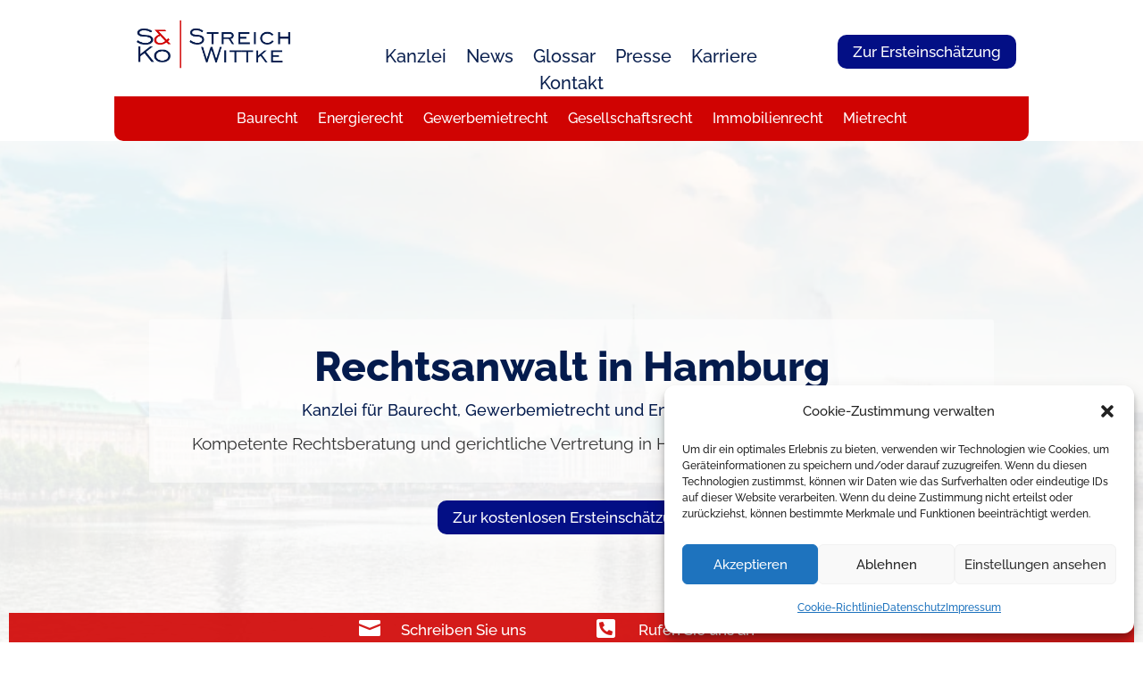

--- FILE ---
content_type: text/css; charset=UTF-8
request_url: https://sko.legal/wp-content/google-fonts/raleway.css
body_size: -3
content:
/* raleway - normal - 100 */
@font-face {
  font-family: 'Raleway';
  font-style: normal;
  font-weight: 100;
  font-display: swap;
  src: url('https://sko.legal/wp-content/google-fonts/raleway/raleway-v29-latin_latin-ext-100.eot'); /* IE9 Compat Modes */
  src: local(''),
       url('https://sko.legal/wp-content/google-fonts/raleway/raleway-v29-latin_latin-ext-100.eot?#iefix') format('embedded-opentype'), /* IE6-IE8 */
       url('https://sko.legal/wp-content/google-fonts/raleway/raleway-v29-latin_latin-ext-100.woff2') format('woff2'), /* Super Modern Browsers */
       url('https://sko.legal/wp-content/google-fonts/raleway/raleway-v29-latin_latin-ext-100.woff') format('woff'), /* Modern Browsers */
       url('https://sko.legal/wp-content/google-fonts/raleway/raleway-v29-latin_latin-ext-100.ttf') format('truetype'), /* Safari, Android, iOS */
       url('https://sko.legal/wp-content/google-fonts/raleway/raleway-v29-latin_latin-ext-100.svg#OpenSans') format('svg'); /* Legacy iOS */
}

/* raleway - italic - 100 */
@font-face {
  font-family: 'Raleway';
  font-style: italic;
  font-weight: 100;
  font-display: swap;
  src: url('https://sko.legal/wp-content/google-fonts/raleway/raleway-v29-latin_latin-ext-100italic.eot'); /* IE9 Compat Modes */
  src: local(''),
       url('https://sko.legal/wp-content/google-fonts/raleway/raleway-v29-latin_latin-ext-100italic.eot?#iefix') format('embedded-opentype'), /* IE6-IE8 */
       url('https://sko.legal/wp-content/google-fonts/raleway/raleway-v29-latin_latin-ext-100italic.woff2') format('woff2'), /* Super Modern Browsers */
       url('https://sko.legal/wp-content/google-fonts/raleway/raleway-v29-latin_latin-ext-100italic.woff') format('woff'), /* Modern Browsers */
       url('https://sko.legal/wp-content/google-fonts/raleway/raleway-v29-latin_latin-ext-100italic.ttf') format('truetype'), /* Safari, Android, iOS */
       url('https://sko.legal/wp-content/google-fonts/raleway/raleway-v29-latin_latin-ext-100italic.svg#OpenSans') format('svg'); /* Legacy iOS */
}

/* raleway - normal - 200 */
@font-face {
  font-family: 'Raleway';
  font-style: normal;
  font-weight: 200;
  font-display: swap;
  src: url('https://sko.legal/wp-content/google-fonts/raleway/raleway-v29-latin_latin-ext-200.eot'); /* IE9 Compat Modes */
  src: local(''),
       url('https://sko.legal/wp-content/google-fonts/raleway/raleway-v29-latin_latin-ext-200.eot?#iefix') format('embedded-opentype'), /* IE6-IE8 */
       url('https://sko.legal/wp-content/google-fonts/raleway/raleway-v29-latin_latin-ext-200.woff2') format('woff2'), /* Super Modern Browsers */
       url('https://sko.legal/wp-content/google-fonts/raleway/raleway-v29-latin_latin-ext-200.woff') format('woff'), /* Modern Browsers */
       url('https://sko.legal/wp-content/google-fonts/raleway/raleway-v29-latin_latin-ext-200.ttf') format('truetype'), /* Safari, Android, iOS */
       url('https://sko.legal/wp-content/google-fonts/raleway/raleway-v29-latin_latin-ext-200.svg#OpenSans') format('svg'); /* Legacy iOS */
}

/* raleway - italic - 200 */
@font-face {
  font-family: 'Raleway';
  font-style: italic;
  font-weight: 200;
  font-display: swap;
  src: url('https://sko.legal/wp-content/google-fonts/raleway/raleway-v29-latin_latin-ext-200italic.eot'); /* IE9 Compat Modes */
  src: local(''),
       url('https://sko.legal/wp-content/google-fonts/raleway/raleway-v29-latin_latin-ext-200italic.eot?#iefix') format('embedded-opentype'), /* IE6-IE8 */
       url('https://sko.legal/wp-content/google-fonts/raleway/raleway-v29-latin_latin-ext-200italic.woff2') format('woff2'), /* Super Modern Browsers */
       url('https://sko.legal/wp-content/google-fonts/raleway/raleway-v29-latin_latin-ext-200italic.woff') format('woff'), /* Modern Browsers */
       url('https://sko.legal/wp-content/google-fonts/raleway/raleway-v29-latin_latin-ext-200italic.ttf') format('truetype'), /* Safari, Android, iOS */
       url('https://sko.legal/wp-content/google-fonts/raleway/raleway-v29-latin_latin-ext-200italic.svg#OpenSans') format('svg'); /* Legacy iOS */
}

/* raleway - normal - 300 */
@font-face {
  font-family: 'Raleway';
  font-style: normal;
  font-weight: 300;
  font-display: swap;
  src: url('https://sko.legal/wp-content/google-fonts/raleway/raleway-v29-latin_latin-ext-300.eot'); /* IE9 Compat Modes */
  src: local(''),
       url('https://sko.legal/wp-content/google-fonts/raleway/raleway-v29-latin_latin-ext-300.eot?#iefix') format('embedded-opentype'), /* IE6-IE8 */
       url('https://sko.legal/wp-content/google-fonts/raleway/raleway-v29-latin_latin-ext-300.woff2') format('woff2'), /* Super Modern Browsers */
       url('https://sko.legal/wp-content/google-fonts/raleway/raleway-v29-latin_latin-ext-300.woff') format('woff'), /* Modern Browsers */
       url('https://sko.legal/wp-content/google-fonts/raleway/raleway-v29-latin_latin-ext-300.ttf') format('truetype'), /* Safari, Android, iOS */
       url('https://sko.legal/wp-content/google-fonts/raleway/raleway-v29-latin_latin-ext-300.svg#OpenSans') format('svg'); /* Legacy iOS */
}

/* raleway - italic - 300 */
@font-face {
  font-family: 'Raleway';
  font-style: italic;
  font-weight: 300;
  font-display: swap;
  src: url('https://sko.legal/wp-content/google-fonts/raleway/raleway-v29-latin_latin-ext-300italic.eot'); /* IE9 Compat Modes */
  src: local(''),
       url('https://sko.legal/wp-content/google-fonts/raleway/raleway-v29-latin_latin-ext-300italic.eot?#iefix') format('embedded-opentype'), /* IE6-IE8 */
       url('https://sko.legal/wp-content/google-fonts/raleway/raleway-v29-latin_latin-ext-300italic.woff2') format('woff2'), /* Super Modern Browsers */
       url('https://sko.legal/wp-content/google-fonts/raleway/raleway-v29-latin_latin-ext-300italic.woff') format('woff'), /* Modern Browsers */
       url('https://sko.legal/wp-content/google-fonts/raleway/raleway-v29-latin_latin-ext-300italic.ttf') format('truetype'), /* Safari, Android, iOS */
       url('https://sko.legal/wp-content/google-fonts/raleway/raleway-v29-latin_latin-ext-300italic.svg#OpenSans') format('svg'); /* Legacy iOS */
}

/* raleway - normal - 400 */
@font-face {
  font-family: 'Raleway';
  font-style: normal;
  font-weight: 400;
  font-display: swap;
  src: url('https://sko.legal/wp-content/google-fonts/raleway/raleway-v29-latin_latin-ext-regular.eot'); /* IE9 Compat Modes */
  src: local(''),
       url('https://sko.legal/wp-content/google-fonts/raleway/raleway-v29-latin_latin-ext-regular.eot?#iefix') format('embedded-opentype'), /* IE6-IE8 */
       url('https://sko.legal/wp-content/google-fonts/raleway/raleway-v29-latin_latin-ext-regular.woff2') format('woff2'), /* Super Modern Browsers */
       url('https://sko.legal/wp-content/google-fonts/raleway/raleway-v29-latin_latin-ext-regular.woff') format('woff'), /* Modern Browsers */
       url('https://sko.legal/wp-content/google-fonts/raleway/raleway-v29-latin_latin-ext-regular.ttf') format('truetype'), /* Safari, Android, iOS */
       url('https://sko.legal/wp-content/google-fonts/raleway/raleway-v29-latin_latin-ext-regular.svg#OpenSans') format('svg'); /* Legacy iOS */
}

/* raleway - italic - 400 */
@font-face {
  font-family: 'Raleway';
  font-style: italic;
  font-weight: 400;
  font-display: swap;
  src: url('https://sko.legal/wp-content/google-fonts/raleway/raleway-v29-latin_latin-ext-italic.eot'); /* IE9 Compat Modes */
  src: local(''),
       url('https://sko.legal/wp-content/google-fonts/raleway/raleway-v29-latin_latin-ext-italic.eot?#iefix') format('embedded-opentype'), /* IE6-IE8 */
       url('https://sko.legal/wp-content/google-fonts/raleway/raleway-v29-latin_latin-ext-italic.woff2') format('woff2'), /* Super Modern Browsers */
       url('https://sko.legal/wp-content/google-fonts/raleway/raleway-v29-latin_latin-ext-italic.woff') format('woff'), /* Modern Browsers */
       url('https://sko.legal/wp-content/google-fonts/raleway/raleway-v29-latin_latin-ext-italic.ttf') format('truetype'), /* Safari, Android, iOS */
       url('https://sko.legal/wp-content/google-fonts/raleway/raleway-v29-latin_latin-ext-italic.svg#OpenSans') format('svg'); /* Legacy iOS */
}

/* raleway - normal - 500 */
@font-face {
  font-family: 'Raleway';
  font-style: normal;
  font-weight: 500;
  font-display: swap;
  src: url('https://sko.legal/wp-content/google-fonts/raleway/raleway-v29-latin_latin-ext-500.eot'); /* IE9 Compat Modes */
  src: local(''),
       url('https://sko.legal/wp-content/google-fonts/raleway/raleway-v29-latin_latin-ext-500.eot?#iefix') format('embedded-opentype'), /* IE6-IE8 */
       url('https://sko.legal/wp-content/google-fonts/raleway/raleway-v29-latin_latin-ext-500.woff2') format('woff2'), /* Super Modern Browsers */
       url('https://sko.legal/wp-content/google-fonts/raleway/raleway-v29-latin_latin-ext-500.woff') format('woff'), /* Modern Browsers */
       url('https://sko.legal/wp-content/google-fonts/raleway/raleway-v29-latin_latin-ext-500.ttf') format('truetype'), /* Safari, Android, iOS */
       url('https://sko.legal/wp-content/google-fonts/raleway/raleway-v29-latin_latin-ext-500.svg#OpenSans') format('svg'); /* Legacy iOS */
}

/* raleway - italic - 500 */
@font-face {
  font-family: 'Raleway';
  font-style: italic;
  font-weight: 500;
  font-display: swap;
  src: url('https://sko.legal/wp-content/google-fonts/raleway/raleway-v29-latin_latin-ext-500italic.eot'); /* IE9 Compat Modes */
  src: local(''),
       url('https://sko.legal/wp-content/google-fonts/raleway/raleway-v29-latin_latin-ext-500italic.eot?#iefix') format('embedded-opentype'), /* IE6-IE8 */
       url('https://sko.legal/wp-content/google-fonts/raleway/raleway-v29-latin_latin-ext-500italic.woff2') format('woff2'), /* Super Modern Browsers */
       url('https://sko.legal/wp-content/google-fonts/raleway/raleway-v29-latin_latin-ext-500italic.woff') format('woff'), /* Modern Browsers */
       url('https://sko.legal/wp-content/google-fonts/raleway/raleway-v29-latin_latin-ext-500italic.ttf') format('truetype'), /* Safari, Android, iOS */
       url('https://sko.legal/wp-content/google-fonts/raleway/raleway-v29-latin_latin-ext-500italic.svg#OpenSans') format('svg'); /* Legacy iOS */
}

/* raleway - normal - 600 */
@font-face {
  font-family: 'Raleway';
  font-style: normal;
  font-weight: 600;
  font-display: swap;
  src: url('https://sko.legal/wp-content/google-fonts/raleway/raleway-v29-latin_latin-ext-600.eot'); /* IE9 Compat Modes */
  src: local(''),
       url('https://sko.legal/wp-content/google-fonts/raleway/raleway-v29-latin_latin-ext-600.eot?#iefix') format('embedded-opentype'), /* IE6-IE8 */
       url('https://sko.legal/wp-content/google-fonts/raleway/raleway-v29-latin_latin-ext-600.woff2') format('woff2'), /* Super Modern Browsers */
       url('https://sko.legal/wp-content/google-fonts/raleway/raleway-v29-latin_latin-ext-600.woff') format('woff'), /* Modern Browsers */
       url('https://sko.legal/wp-content/google-fonts/raleway/raleway-v29-latin_latin-ext-600.ttf') format('truetype'), /* Safari, Android, iOS */
       url('https://sko.legal/wp-content/google-fonts/raleway/raleway-v29-latin_latin-ext-600.svg#OpenSans') format('svg'); /* Legacy iOS */
}

/* raleway - italic - 600 */
@font-face {
  font-family: 'Raleway';
  font-style: italic;
  font-weight: 600;
  font-display: swap;
  src: url('https://sko.legal/wp-content/google-fonts/raleway/raleway-v29-latin_latin-ext-600italic.eot'); /* IE9 Compat Modes */
  src: local(''),
       url('https://sko.legal/wp-content/google-fonts/raleway/raleway-v29-latin_latin-ext-600italic.eot?#iefix') format('embedded-opentype'), /* IE6-IE8 */
       url('https://sko.legal/wp-content/google-fonts/raleway/raleway-v29-latin_latin-ext-600italic.woff2') format('woff2'), /* Super Modern Browsers */
       url('https://sko.legal/wp-content/google-fonts/raleway/raleway-v29-latin_latin-ext-600italic.woff') format('woff'), /* Modern Browsers */
       url('https://sko.legal/wp-content/google-fonts/raleway/raleway-v29-latin_latin-ext-600italic.ttf') format('truetype'), /* Safari, Android, iOS */
       url('https://sko.legal/wp-content/google-fonts/raleway/raleway-v29-latin_latin-ext-600italic.svg#OpenSans') format('svg'); /* Legacy iOS */
}

/* raleway - normal - 700 */
@font-face {
  font-family: 'Raleway';
  font-style: normal;
  font-weight: 700;
  font-display: swap;
  src: url('https://sko.legal/wp-content/google-fonts/raleway/raleway-v29-latin_latin-ext-700.eot'); /* IE9 Compat Modes */
  src: local(''),
       url('https://sko.legal/wp-content/google-fonts/raleway/raleway-v29-latin_latin-ext-700.eot?#iefix') format('embedded-opentype'), /* IE6-IE8 */
       url('https://sko.legal/wp-content/google-fonts/raleway/raleway-v29-latin_latin-ext-700.woff2') format('woff2'), /* Super Modern Browsers */
       url('https://sko.legal/wp-content/google-fonts/raleway/raleway-v29-latin_latin-ext-700.woff') format('woff'), /* Modern Browsers */
       url('https://sko.legal/wp-content/google-fonts/raleway/raleway-v29-latin_latin-ext-700.ttf') format('truetype'), /* Safari, Android, iOS */
       url('https://sko.legal/wp-content/google-fonts/raleway/raleway-v29-latin_latin-ext-700.svg#OpenSans') format('svg'); /* Legacy iOS */
}

/* raleway - italic - 700 */
@font-face {
  font-family: 'Raleway';
  font-style: italic;
  font-weight: 700;
  font-display: swap;
  src: url('https://sko.legal/wp-content/google-fonts/raleway/raleway-v29-latin_latin-ext-700italic.eot'); /* IE9 Compat Modes */
  src: local(''),
       url('https://sko.legal/wp-content/google-fonts/raleway/raleway-v29-latin_latin-ext-700italic.eot?#iefix') format('embedded-opentype'), /* IE6-IE8 */
       url('https://sko.legal/wp-content/google-fonts/raleway/raleway-v29-latin_latin-ext-700italic.woff2') format('woff2'), /* Super Modern Browsers */
       url('https://sko.legal/wp-content/google-fonts/raleway/raleway-v29-latin_latin-ext-700italic.woff') format('woff'), /* Modern Browsers */
       url('https://sko.legal/wp-content/google-fonts/raleway/raleway-v29-latin_latin-ext-700italic.ttf') format('truetype'), /* Safari, Android, iOS */
       url('https://sko.legal/wp-content/google-fonts/raleway/raleway-v29-latin_latin-ext-700italic.svg#OpenSans') format('svg'); /* Legacy iOS */
}

/* raleway - normal - 800 */
@font-face {
  font-family: 'Raleway';
  font-style: normal;
  font-weight: 800;
  font-display: swap;
  src: url('https://sko.legal/wp-content/google-fonts/raleway/raleway-v29-latin_latin-ext-800.eot'); /* IE9 Compat Modes */
  src: local(''),
       url('https://sko.legal/wp-content/google-fonts/raleway/raleway-v29-latin_latin-ext-800.eot?#iefix') format('embedded-opentype'), /* IE6-IE8 */
       url('https://sko.legal/wp-content/google-fonts/raleway/raleway-v29-latin_latin-ext-800.woff2') format('woff2'), /* Super Modern Browsers */
       url('https://sko.legal/wp-content/google-fonts/raleway/raleway-v29-latin_latin-ext-800.woff') format('woff'), /* Modern Browsers */
       url('https://sko.legal/wp-content/google-fonts/raleway/raleway-v29-latin_latin-ext-800.ttf') format('truetype'), /* Safari, Android, iOS */
       url('https://sko.legal/wp-content/google-fonts/raleway/raleway-v29-latin_latin-ext-800.svg#OpenSans') format('svg'); /* Legacy iOS */
}

/* raleway - italic - 800 */
@font-face {
  font-family: 'Raleway';
  font-style: italic;
  font-weight: 800;
  font-display: swap;
  src: url('https://sko.legal/wp-content/google-fonts/raleway/raleway-v29-latin_latin-ext-800italic.eot'); /* IE9 Compat Modes */
  src: local(''),
       url('https://sko.legal/wp-content/google-fonts/raleway/raleway-v29-latin_latin-ext-800italic.eot?#iefix') format('embedded-opentype'), /* IE6-IE8 */
       url('https://sko.legal/wp-content/google-fonts/raleway/raleway-v29-latin_latin-ext-800italic.woff2') format('woff2'), /* Super Modern Browsers */
       url('https://sko.legal/wp-content/google-fonts/raleway/raleway-v29-latin_latin-ext-800italic.woff') format('woff'), /* Modern Browsers */
       url('https://sko.legal/wp-content/google-fonts/raleway/raleway-v29-latin_latin-ext-800italic.ttf') format('truetype'), /* Safari, Android, iOS */
       url('https://sko.legal/wp-content/google-fonts/raleway/raleway-v29-latin_latin-ext-800italic.svg#OpenSans') format('svg'); /* Legacy iOS */
}

/* raleway - normal - 900 */
@font-face {
  font-family: 'Raleway';
  font-style: normal;
  font-weight: 900;
  font-display: swap;
  src: url('https://sko.legal/wp-content/google-fonts/raleway/raleway-v29-latin_latin-ext-900.eot'); /* IE9 Compat Modes */
  src: local(''),
       url('https://sko.legal/wp-content/google-fonts/raleway/raleway-v29-latin_latin-ext-900.eot?#iefix') format('embedded-opentype'), /* IE6-IE8 */
       url('https://sko.legal/wp-content/google-fonts/raleway/raleway-v29-latin_latin-ext-900.woff2') format('woff2'), /* Super Modern Browsers */
       url('https://sko.legal/wp-content/google-fonts/raleway/raleway-v29-latin_latin-ext-900.woff') format('woff'), /* Modern Browsers */
       url('https://sko.legal/wp-content/google-fonts/raleway/raleway-v29-latin_latin-ext-900.ttf') format('truetype'), /* Safari, Android, iOS */
       url('https://sko.legal/wp-content/google-fonts/raleway/raleway-v29-latin_latin-ext-900.svg#OpenSans') format('svg'); /* Legacy iOS */
}

/* raleway - italic - 900 */
@font-face {
  font-family: 'Raleway';
  font-style: italic;
  font-weight: 900;
  font-display: swap;
  src: url('https://sko.legal/wp-content/google-fonts/raleway/raleway-v29-latin_latin-ext-900italic.eot'); /* IE9 Compat Modes */
  src: local(''),
       url('https://sko.legal/wp-content/google-fonts/raleway/raleway-v29-latin_latin-ext-900italic.eot?#iefix') format('embedded-opentype'), /* IE6-IE8 */
       url('https://sko.legal/wp-content/google-fonts/raleway/raleway-v29-latin_latin-ext-900italic.woff2') format('woff2'), /* Super Modern Browsers */
       url('https://sko.legal/wp-content/google-fonts/raleway/raleway-v29-latin_latin-ext-900italic.woff') format('woff'), /* Modern Browsers */
       url('https://sko.legal/wp-content/google-fonts/raleway/raleway-v29-latin_latin-ext-900italic.ttf') format('truetype'), /* Safari, Android, iOS */
       url('https://sko.legal/wp-content/google-fonts/raleway/raleway-v29-latin_latin-ext-900italic.svg#OpenSans') format('svg'); /* Legacy iOS */
}



--- FILE ---
content_type: text/css; charset=UTF-8
request_url: https://sko.legal/wp-content/et-cache/1577/et-core-unified-tb-4939-tb-6861-deferred-1577.min.css?ver=1765355321
body_size: 3411
content:
div.et_pb_section.et_pb_section_1_tb_footer{background-image:linear-gradient(180deg,#041b4d 1%,#0c71c3 100%)!important}.et_pb_section_1_tb_footer{border-radius:10px 10px 0 0;overflow:hidden}.et_pb_section_1_tb_footer.et_pb_section{padding-bottom:0px;margin-right:10px;margin-left:10px;background-color:#2d2c2b!important}.et_pb_row_0_tb_footer.et_pb_row{padding-bottom:18px!important;padding-bottom:18px}.et_pb_row_0_tb_footer,body #page-container .et-db #et-boc .et-l .et_pb_row_0_tb_footer.et_pb_row,body.et_pb_pagebuilder_layout.single #page-container #et-boc .et-l .et_pb_row_0_tb_footer.et_pb_row,body.et_pb_pagebuilder_layout.single.et_full_width_page #page-container #et-boc .et-l .et_pb_row_0_tb_footer.et_pb_row{max-width:1250px}.et_pb_text_1_tb_footer,.et_pb_text_3_tb_footer,.et_pb_text_5_tb_footer,.et_pb_text_9_tb_footer,.et_pb_text_10_tb_footer,.et_pb_text_15_tb_footer{font-size:14px}.et_pb_text_1_tb_footer h3{color:#041b4d!important;text-align:left}.et_pb_text_4_tb_footer h3,.et_pb_text_7_tb_footer h3,.et_pb_text_8_tb_footer h3{text-align:left}.et_pb_text_6_tb_footer{margin-bottom:10px!important}.et_pb_text_7_tb_footer,.et_pb_text_8_tb_footer{margin-bottom:13px!important}ul.et_pb_social_media_follow_0_tb_footer{margin-bottom:9px!important}.et_pb_section_2_tb_footer{margin-right:10px;margin-left:10px}.et_pb_section_2_tb_footer.et_pb_section{padding-top:0px;padding-bottom:0px;background-color:rgba(208,3,2,0.9)!important}.et_pb_row_1_tb_footer.et_pb_row,.et_pb_row_2_tb_footer.et_pb_row,.et_pb_row_4_tb_footer.et_pb_row{padding-top:0px!important;padding-bottom:0px!important;padding-top:0px;padding-bottom:0px}.et_pb_blurb_0_tb_footer.et_pb_blurb,.et_pb_blurb_1_tb_footer.et_pb_blurb{color:#FFFFFF!important;margin-top:5px!important}.et_pb_blurb_0_tb_footer .et-pb-icon{font-size:24px;color:#FFFFFF;font-family:ETmodules!important;font-weight:400!important}.et_pb_blurb_1_tb_footer .et-pb-icon{font-size:24px;color:#FFFFFF;font-family:FontAwesome!important;font-weight:900!important}.et_pb_section_3_tb_footer{border-radius:0 0 10px 10px;overflow:hidden}.et_pb_section_3_tb_footer.et_pb_section{padding-top:0px;padding-bottom:0px;margin-right:10px;margin-left:10px;background-color:#041b4d!important}.et_pb_text_10_tb_footer.et_pb_text,.et_pb_text_15_tb_footer.et_pb_text{color:#afafaf!important}.et_pb_section_5_tb_footer.et_pb_section{background-color:#e8e8e8!important}.et_pb_image_0_tb_footer{margin-top:-30px!important;text-align:center}.et_pb_text_12_tb_footer{font-size:12px;margin-top:-35px!important}.et_pb_social_media_follow_1_tb_footer{filter:saturate(0%);backface-visibility:hidden}html:not(.et_fb_edit_enabled) #et-fb-app .et_pb_social_media_follow_1_tb_footer:hover{filter:saturate(0%)}.et_pb_social_media_follow_1_tb_footer li a.icon:before{font-size:12px;line-height:24px;height:24px;width:24px}.et_pb_social_media_follow_1_tb_footer li a.icon{height:24px;width:24px}.et_pb_text_13_tb_footer{font-size:15px}.et_pb_text_14_tb_footer{font-size:12px}.et_pb_section_6_tb_footer.et_pb_section{padding-top:0px;padding-bottom:0px;background-color:#d00302!important}.et_pb_section_7_tb_footer.et_pb_section{padding-top:0px;padding-bottom:0px;background-color:#041b4d!important}.et_pb_row_5_tb_footer.et_pb_row{padding-top:6px!important;padding-bottom:6px!important;padding-top:6px;padding-bottom:6px}.et_pb_row_5_tb_footer,body #page-container .et-db #et-boc .et-l .et_pb_row_5_tb_footer.et_pb_row,body.et_pb_pagebuilder_layout.single #page-container #et-boc .et-l .et_pb_row_5_tb_footer.et_pb_row,body.et_pb_pagebuilder_layout.single.et_full_width_page #page-container #et-boc .et-l .et_pb_row_5_tb_footer.et_pb_row{width:94%}.et_pb_row_5_tb_footer,.et_pb_column_11_tb_footer{display:flex;align-items:center;justify-content:center;flex-wrap:nowrap}.et_pb_blurb_2_tb_footer.et_pb_blurb .et_pb_module_header,.et_pb_blurb_2_tb_footer.et_pb_blurb .et_pb_module_header a,.et_pb_blurb_3_tb_footer.et_pb_blurb .et_pb_module_header,.et_pb_blurb_3_tb_footer.et_pb_blurb .et_pb_module_header a,.et_pb_blurb_4_tb_footer.et_pb_blurb .et_pb_module_header,.et_pb_blurb_4_tb_footer.et_pb_blurb .et_pb_module_header a,.et_pb_blurb_5_tb_footer.et_pb_blurb .et_pb_module_header,.et_pb_blurb_5_tb_footer.et_pb_blurb .et_pb_module_header a{font-weight:600;text-transform:uppercase;font-size:10px;color:#ffffff!important;text-align:center}.et_pb_blurb_2_tb_footer.et_pb_blurb,.et_pb_blurb_3_tb_footer.et_pb_blurb,.et_pb_blurb_4_tb_footer.et_pb_blurb,.et_pb_blurb_5_tb_footer.et_pb_blurb{overflow-x:visible;overflow-y:visible;padding-top:5px!important;padding-right:5px!important;padding-bottom:5px!important;padding-left:5px!important;max-width:60px}.et_pb_blurb_2_tb_footer,.et_pb_sticky .et_pb_blurb_2_tb_footer,.et_pb_blurb_3_tb_footer,.et_pb_sticky .et_pb_blurb_3_tb_footer,.et_pb_blurb_4_tb_footer,.et_pb_sticky .et_pb_blurb_4_tb_footer,.et_pb_blurb_5_tb_footer,.et_pb_sticky .et_pb_blurb_5_tb_footer{box-shadow:0px 0px 0px 1px rgba(0,0,0,0.3)}.et_pb_blurb_2_tb_footer.et_pb_blurb .et_pb_main_blurb_image,.et_pb_blurb_3_tb_footer.et_pb_blurb .et_pb_main_blurb_image,.et_pb_blurb_4_tb_footer.et_pb_blurb .et_pb_main_blurb_image,.et_pb_blurb_5_tb_footer.et_pb_blurb .et_pb_main_blurb_image{margin-bottom:0px}.et_pb_blurb_2_tb_footer.et_pb_blurb .et_pb_module_header,.et_pb_blurb_3_tb_footer.et_pb_blurb .et_pb_module_header,.et_pb_blurb_4_tb_footer.et_pb_blurb .et_pb_module_header,.et_pb_blurb_5_tb_footer.et_pb_blurb .et_pb_module_header{padding-bottom:0px}.et_pb_blurb_2_tb_footer .et-pb-icon,.et_pb_blurb_3_tb_footer .et-pb-icon{font-size:24px;color:#ffffff;font-family:ETmodules!important;font-weight:400!important}.et_pb_blurb_4_tb_footer .et-pb-icon,.et_pb_blurb_5_tb_footer .et-pb-icon{font-size:24px;color:#ffffff;font-family:FontAwesome!important;font-weight:900!important}.et_pb_social_media_follow_network_0_tb_footer a.icon,.et_pb_social_media_follow_network_6_tb_footer a.icon{background-color:#ea2c59!important}.et_pb_social_media_follow_network_1_tb_footer a.icon,.et_pb_social_media_follow_network_4_tb_footer a.icon{background-color:#3b5998!important}.et_pb_social_media_follow_network_2_tb_footer a.icon,.et_pb_social_media_follow_network_7_tb_footer a.icon{background-color:#007bb6!important}.et_pb_social_media_follow_network_3_tb_footer a.icon,.et_pb_social_media_follow_network_8_tb_footer a.icon{background-color:#a82400!important}.et_pb_social_media_follow_network_5_tb_footer a.icon{background-color:#000000!important}.et_pb_blurb_2_tb_footer.et_pb_blurb.et_pb_module,.et_pb_blurb_3_tb_footer.et_pb_blurb.et_pb_module,.et_pb_blurb_4_tb_footer.et_pb_blurb.et_pb_module,.et_pb_blurb_5_tb_footer.et_pb_blurb.et_pb_module{margin-left:auto!important;margin-right:auto!important}@media only screen and (min-width:981px){.et_pb_section_5_tb_footer,.et_pb_section_6_tb_footer,.et_pb_section_7_tb_footer{display:none!important}}@media only screen and (max-width:980px){.et_pb_image_0_tb_footer .et_pb_image_wrap img{width:auto}}@media only screen and (min-width:768px) and (max-width:980px){.et_pb_section_1_tb_footer,.et_pb_section_2_tb_footer,.et_pb_section_3_tb_footer{display:none!important}}@media only screen and (max-width:767px){.et_pb_section_1_tb_footer,.et_pb_section_2_tb_footer,.et_pb_section_3_tb_footer{display:none!important}.et_pb_image_0_tb_footer .et_pb_image_wrap img{width:auto}}.et_pb_section_1{border-bottom-width:1px;border-bottom-color:#D6D6D6}.et_pb_text_0 h2,.et_pb_text_37 h2{font-weight:600;text-align:center}.et_pb_divider_0,.et_pb_divider_1,.et_pb_divider_2,.et_pb_divider_9,.et_pb_divider_10,.et_pb_divider_11{width:5%}.et_pb_divider_0:before,.et_pb_divider_1:before,.et_pb_divider_2:before,.et_pb_divider_10:before,.et_pb_divider_11:before{border-top-color:#d00302;border-top-style:dotted;border-top-width:5px}.et_pb_text_4 h2,.et_pb_number_counter_0.et_pb_number_counter h3,.et_pb_number_counter_0.et_pb_number_counter h1.title,.et_pb_number_counter_0.et_pb_number_counter h2.title,.et_pb_number_counter_0.et_pb_number_counter h4.title,.et_pb_number_counter_0.et_pb_number_counter h5.title,.et_pb_number_counter_0.et_pb_number_counter h6.title,.et_pb_number_counter_1.et_pb_number_counter h3,.et_pb_number_counter_1.et_pb_number_counter h1.title,.et_pb_number_counter_1.et_pb_number_counter h2.title,.et_pb_number_counter_1.et_pb_number_counter h4.title,.et_pb_number_counter_1.et_pb_number_counter h5.title,.et_pb_number_counter_1.et_pb_number_counter h6.title,.et_pb_number_counter_2.et_pb_number_counter h3,.et_pb_number_counter_2.et_pb_number_counter h1.title,.et_pb_number_counter_2.et_pb_number_counter h2.title,.et_pb_number_counter_2.et_pb_number_counter h4.title,.et_pb_number_counter_2.et_pb_number_counter h5.title,.et_pb_number_counter_2.et_pb_number_counter h6.title,.et_pb_text_11 h2{font-weight:600}.et_pb_number_counter_0.et_pb_number_counter .percent p,.et_pb_number_counter_1.et_pb_number_counter .percent p,.et_pb_number_counter_2.et_pb_number_counter .percent p{color:#d00302!important}.et_pb_row_4{background-color:#efefef;border-radius:10px 10px 10px 10px;overflow:hidden}.et_pb_row_4.et_pb_row{padding-top:3%!important;padding-right:3%!important;padding-bottom:3%!important;padding-left:3%!important;padding-top:3%;padding-right:3%;padding-bottom:3%;padding-left:3%}.et_pb_image_0 .et_pb_image_wrap,.et_pb_image_1 .et_pb_image_wrap,.et_pb_blurb_0 .et_pb_main_blurb_image .et_pb_only_image_mode_wrap,.et_pb_blurb_0 .et_pb_main_blurb_image .et-pb-icon,.et_pb_blurb_1 .et_pb_main_blurb_image .et_pb_only_image_mode_wrap,.et_pb_blurb_1 .et_pb_main_blurb_image .et-pb-icon,.et_pb_blurb_2 .et_pb_main_blurb_image .et_pb_only_image_mode_wrap,.et_pb_blurb_2 .et_pb_main_blurb_image .et-pb-icon,.et_pb_section_6,.et_pb_section_7,.et_pb_section_9,.et_pb_section_11,.et_pb_accordion_6.et_pb_accordion .et_pb_accordion_item,.et_pb_accordion_7.et_pb_accordion .et_pb_accordion_item,.et_pb_accordion_8.et_pb_accordion .et_pb_accordion_item,.et_pb_accordion_9.et_pb_accordion .et_pb_accordion_item,.et_pb_accordion_10.et_pb_accordion .et_pb_accordion_item,.et_pb_accordion_11.et_pb_accordion .et_pb_accordion_item,.et_pb_accordion_12.et_pb_accordion .et_pb_accordion_item,.et_pb_fullwidth_slider_1 .et_pb_slide_image img,.et_pb_image_3 .et_pb_image_wrap,.et_pb_image_4 .et_pb_image_wrap,.et_pb_accordion .et_pb_module.et_pb_accordion_item_0.et_pb_toggle,.et_pb_accordion .et_pb_module.et_pb_accordion_item_1.et_pb_toggle,.et_pb_accordion .et_pb_module.et_pb_accordion_item_2.et_pb_toggle,.et_pb_accordion .et_pb_module.et_pb_accordion_item_3.et_pb_toggle,.et_pb_accordion .et_pb_module.et_pb_accordion_item_4.et_pb_toggle,.et_pb_accordion .et_pb_module.et_pb_accordion_item_5.et_pb_toggle,.et_pb_accordion .et_pb_module.et_pb_accordion_item_6.et_pb_toggle,.et_pb_accordion .et_pb_module.et_pb_accordion_item_7.et_pb_toggle,.et_pb_column_35,.et_pb_column_43{border-radius:10px 10px 10px 10px;overflow:hidden}.et_pb_image_0,.et_pb_image_3,.et_pb_image_4{text-align:left;margin-left:0}.et_pb_text_6 h2{font-weight:600;font-size:20px}.et_pb_button_0,.et_pb_button_0:after,.et_pb_button_1,.et_pb_button_1:after,.et_pb_button_2,.et_pb_button_2:after,.et_pb_button_3,.et_pb_button_3:after,.et_pb_button_4,.et_pb_button_4:after{transition:all 300ms ease 0ms}.et_pb_image_1>.et_pb_background_mask{background-image:url([data-uri])}.et_pb_image_1{margin-top:0px!important;width:67%;text-align:left;margin-left:0}.et_pb_section_4.et_pb_section{background-color:rgba(224,31,69,0.05)!important}.et_pb_text_8 h3{color:#051c4e!important}.et_pb_text_9,.et_pb_text_15,.et_pb_blurb_9.et_pb_blurb .et_pb_module_header,.et_pb_blurb_9.et_pb_blurb .et_pb_module_header a,.et_pb_blurb_10.et_pb_blurb .et_pb_module_header,.et_pb_blurb_10.et_pb_blurb .et_pb_module_header a,.et_pb_blurb_11.et_pb_blurb .et_pb_module_header,.et_pb_blurb_11.et_pb_blurb .et_pb_module_header a{font-size:20px}.et_pb_section_6.et_pb_section,.et_pb_section_7.et_pb_section{background-color:#041b4d!important}.et_pb_row_11.et_pb_row{padding-bottom:52px!important;padding-bottom:52px}.et_pb_text_12,.et_pb_text_13{font-size:25px}.et_pb_accordion_item.et_pb_accordion_item_4.et_pb_toggle.et_pb_toggle_open,.et_pb_accordion_item.et_pb_accordion_item_4.et_pb_toggle.et_pb_toggle_close,.et_pb_accordion_item.et_pb_accordion_item_5.et_pb_toggle.et_pb_toggle_open,.et_pb_accordion_item.et_pb_accordion_item_5.et_pb_toggle.et_pb_toggle_close,.et_pb_accordion_item.et_pb_accordion_item_6.et_pb_toggle.et_pb_toggle_open,.et_pb_accordion_item.et_pb_accordion_item_6.et_pb_toggle.et_pb_toggle_close,.et_pb_accordion_item.et_pb_accordion_item_7.et_pb_toggle.et_pb_toggle_open,.et_pb_accordion_item.et_pb_accordion_item_7.et_pb_toggle.et_pb_toggle_close,.et_pb_accordion_6 .et_pb_toggle_open,.et_pb_accordion_6 .et_pb_toggle_close,.et_pb_accordion_7 .et_pb_toggle_open,.et_pb_accordion_7 .et_pb_toggle_close,.et_pb_accordion_8 .et_pb_toggle_open,.et_pb_accordion_8 .et_pb_toggle_close,.et_pb_accordion_9 .et_pb_toggle_open,.et_pb_accordion_9 .et_pb_toggle_close,.et_pb_accordion_10 .et_pb_toggle_open,.et_pb_accordion_10 .et_pb_toggle_close,.et_pb_accordion_11 .et_pb_toggle_open,.et_pb_accordion_11 .et_pb_toggle_close,.et_pb_accordion_12 .et_pb_toggle_open,.et_pb_accordion_12 .et_pb_toggle_close,.et_pb_slide_1,.et_pb_slider .et_pb_slide_1{background-color:#FFFFFF}.et_pb_accordion_item.et_pb_accordion_item_4.et_pb_toggle.et_pb_toggle_open h5.et_pb_toggle_title,.et_pb_accordion_item.et_pb_accordion_item_4.et_pb_toggle.et_pb_toggle_open h1.et_pb_toggle_title,.et_pb_accordion_item.et_pb_accordion_item_4.et_pb_toggle.et_pb_toggle_open h2.et_pb_toggle_title,.et_pb_accordion_item.et_pb_accordion_item_4.et_pb_toggle.et_pb_toggle_open h3.et_pb_toggle_title,.et_pb_accordion_item.et_pb_accordion_item_4.et_pb_toggle.et_pb_toggle_open h4.et_pb_toggle_title,.et_pb_accordion_item.et_pb_accordion_item_4.et_pb_toggle.et_pb_toggle_open h6.et_pb_toggle_title,.et_pb_accordion_item.et_pb_accordion_item_5.et_pb_toggle.et_pb_toggle_open h5.et_pb_toggle_title,.et_pb_accordion_item.et_pb_accordion_item_5.et_pb_toggle.et_pb_toggle_open h1.et_pb_toggle_title,.et_pb_accordion_item.et_pb_accordion_item_5.et_pb_toggle.et_pb_toggle_open h2.et_pb_toggle_title,.et_pb_accordion_item.et_pb_accordion_item_5.et_pb_toggle.et_pb_toggle_open h3.et_pb_toggle_title,.et_pb_accordion_item.et_pb_accordion_item_5.et_pb_toggle.et_pb_toggle_open h4.et_pb_toggle_title,.et_pb_accordion_item.et_pb_accordion_item_5.et_pb_toggle.et_pb_toggle_open h6.et_pb_toggle_title,.et_pb_accordion_item.et_pb_accordion_item_6.et_pb_toggle.et_pb_toggle_open h5.et_pb_toggle_title,.et_pb_accordion_item.et_pb_accordion_item_6.et_pb_toggle.et_pb_toggle_open h1.et_pb_toggle_title,.et_pb_accordion_item.et_pb_accordion_item_6.et_pb_toggle.et_pb_toggle_open h2.et_pb_toggle_title,.et_pb_accordion_item.et_pb_accordion_item_6.et_pb_toggle.et_pb_toggle_open h3.et_pb_toggle_title,.et_pb_accordion_item.et_pb_accordion_item_6.et_pb_toggle.et_pb_toggle_open h4.et_pb_toggle_title,.et_pb_accordion_item.et_pb_accordion_item_6.et_pb_toggle.et_pb_toggle_open h6.et_pb_toggle_title,.et_pb_accordion_item.et_pb_accordion_item_7.et_pb_toggle.et_pb_toggle_open h5.et_pb_toggle_title,.et_pb_accordion_item.et_pb_accordion_item_7.et_pb_toggle.et_pb_toggle_open h1.et_pb_toggle_title,.et_pb_accordion_item.et_pb_accordion_item_7.et_pb_toggle.et_pb_toggle_open h2.et_pb_toggle_title,.et_pb_accordion_item.et_pb_accordion_item_7.et_pb_toggle.et_pb_toggle_open h3.et_pb_toggle_title,.et_pb_accordion_item.et_pb_accordion_item_7.et_pb_toggle.et_pb_toggle_open h4.et_pb_toggle_title,.et_pb_accordion_item.et_pb_accordion_item_7.et_pb_toggle.et_pb_toggle_open h6.et_pb_toggle_title,.et_pb_accordion_6.et_pb_accordion .et_pb_toggle_open h5.et_pb_toggle_title,.et_pb_accordion_6.et_pb_accordion .et_pb_toggle_open h1.et_pb_toggle_title,.et_pb_accordion_6.et_pb_accordion .et_pb_toggle_open h2.et_pb_toggle_title,.et_pb_accordion_6.et_pb_accordion .et_pb_toggle_open h3.et_pb_toggle_title,.et_pb_accordion_6.et_pb_accordion .et_pb_toggle_open h4.et_pb_toggle_title,.et_pb_accordion_6.et_pb_accordion .et_pb_toggle_open h6.et_pb_toggle_title,.et_pb_accordion_7.et_pb_accordion .et_pb_toggle_open h5.et_pb_toggle_title,.et_pb_accordion_7.et_pb_accordion .et_pb_toggle_open h1.et_pb_toggle_title,.et_pb_accordion_7.et_pb_accordion .et_pb_toggle_open h2.et_pb_toggle_title,.et_pb_accordion_7.et_pb_accordion .et_pb_toggle_open h3.et_pb_toggle_title,.et_pb_accordion_7.et_pb_accordion .et_pb_toggle_open h4.et_pb_toggle_title,.et_pb_accordion_7.et_pb_accordion .et_pb_toggle_open h6.et_pb_toggle_title,.et_pb_accordion_8.et_pb_accordion .et_pb_toggle_open h5.et_pb_toggle_title,.et_pb_accordion_8.et_pb_accordion .et_pb_toggle_open h1.et_pb_toggle_title,.et_pb_accordion_8.et_pb_accordion .et_pb_toggle_open h2.et_pb_toggle_title,.et_pb_accordion_8.et_pb_accordion .et_pb_toggle_open h3.et_pb_toggle_title,.et_pb_accordion_8.et_pb_accordion .et_pb_toggle_open h4.et_pb_toggle_title,.et_pb_accordion_8.et_pb_accordion .et_pb_toggle_open h6.et_pb_toggle_title,.et_pb_accordion_9.et_pb_accordion .et_pb_toggle_open h5.et_pb_toggle_title,.et_pb_accordion_9.et_pb_accordion .et_pb_toggle_open h1.et_pb_toggle_title,.et_pb_accordion_9.et_pb_accordion .et_pb_toggle_open h2.et_pb_toggle_title,.et_pb_accordion_9.et_pb_accordion .et_pb_toggle_open h3.et_pb_toggle_title,.et_pb_accordion_9.et_pb_accordion .et_pb_toggle_open h4.et_pb_toggle_title,.et_pb_accordion_9.et_pb_accordion .et_pb_toggle_open h6.et_pb_toggle_title,.et_pb_accordion_10.et_pb_accordion .et_pb_toggle_open h5.et_pb_toggle_title,.et_pb_accordion_10.et_pb_accordion .et_pb_toggle_open h1.et_pb_toggle_title,.et_pb_accordion_10.et_pb_accordion .et_pb_toggle_open h2.et_pb_toggle_title,.et_pb_accordion_10.et_pb_accordion .et_pb_toggle_open h3.et_pb_toggle_title,.et_pb_accordion_10.et_pb_accordion .et_pb_toggle_open h4.et_pb_toggle_title,.et_pb_accordion_10.et_pb_accordion .et_pb_toggle_open h6.et_pb_toggle_title,.et_pb_accordion_11.et_pb_accordion .et_pb_toggle_open h5.et_pb_toggle_title,.et_pb_accordion_11.et_pb_accordion .et_pb_toggle_open h1.et_pb_toggle_title,.et_pb_accordion_11.et_pb_accordion .et_pb_toggle_open h2.et_pb_toggle_title,.et_pb_accordion_11.et_pb_accordion .et_pb_toggle_open h3.et_pb_toggle_title,.et_pb_accordion_11.et_pb_accordion .et_pb_toggle_open h4.et_pb_toggle_title,.et_pb_accordion_11.et_pb_accordion .et_pb_toggle_open h6.et_pb_toggle_title,.et_pb_accordion_12.et_pb_accordion .et_pb_toggle_open h5.et_pb_toggle_title,.et_pb_accordion_12.et_pb_accordion .et_pb_toggle_open h1.et_pb_toggle_title,.et_pb_accordion_12.et_pb_accordion .et_pb_toggle_open h2.et_pb_toggle_title,.et_pb_accordion_12.et_pb_accordion .et_pb_toggle_open h3.et_pb_toggle_title,.et_pb_accordion_12.et_pb_accordion .et_pb_toggle_open h4.et_pb_toggle_title,.et_pb_accordion_12.et_pb_accordion .et_pb_toggle_open h6.et_pb_toggle_title,.et_pb_accordion_item.et_pb_accordion_item_17.et_pb_toggle.et_pb_toggle_open h5.et_pb_toggle_title,.et_pb_accordion_item.et_pb_accordion_item_17.et_pb_toggle.et_pb_toggle_open h1.et_pb_toggle_title,.et_pb_accordion_item.et_pb_accordion_item_17.et_pb_toggle.et_pb_toggle_open h2.et_pb_toggle_title,.et_pb_accordion_item.et_pb_accordion_item_17.et_pb_toggle.et_pb_toggle_open h3.et_pb_toggle_title,.et_pb_accordion_item.et_pb_accordion_item_17.et_pb_toggle.et_pb_toggle_open h4.et_pb_toggle_title,.et_pb_accordion_item.et_pb_accordion_item_17.et_pb_toggle.et_pb_toggle_open h6.et_pb_toggle_title,.et_pb_accordion_13.et_pb_accordion .et_pb_toggle_close h5.et_pb_toggle_title,.et_pb_accordion_13.et_pb_accordion .et_pb_toggle_close h1.et_pb_toggle_title,.et_pb_accordion_13.et_pb_accordion .et_pb_toggle_close h2.et_pb_toggle_title,.et_pb_accordion_13.et_pb_accordion .et_pb_toggle_close h3.et_pb_toggle_title,.et_pb_accordion_13.et_pb_accordion .et_pb_toggle_close h4.et_pb_toggle_title,.et_pb_accordion_13.et_pb_accordion .et_pb_toggle_close h6.et_pb_toggle_title,.et_pb_accordion_item_4.et_pb_toggle h5.et_pb_toggle_title,.et_pb_accordion_item_4.et_pb_toggle h1.et_pb_toggle_title,.et_pb_accordion_item_4.et_pb_toggle h2.et_pb_toggle_title,.et_pb_accordion_item_4.et_pb_toggle h3.et_pb_toggle_title,.et_pb_accordion_item_4.et_pb_toggle h4.et_pb_toggle_title,.et_pb_accordion_item_4.et_pb_toggle h6.et_pb_toggle_title,.et_pb_accordion_item_5.et_pb_toggle h5.et_pb_toggle_title,.et_pb_accordion_item_5.et_pb_toggle h1.et_pb_toggle_title,.et_pb_accordion_item_5.et_pb_toggle h2.et_pb_toggle_title,.et_pb_accordion_item_5.et_pb_toggle h3.et_pb_toggle_title,.et_pb_accordion_item_5.et_pb_toggle h4.et_pb_toggle_title,.et_pb_accordion_item_5.et_pb_toggle h6.et_pb_toggle_title,.et_pb_accordion_item_6.et_pb_toggle h5.et_pb_toggle_title,.et_pb_accordion_item_6.et_pb_toggle h1.et_pb_toggle_title,.et_pb_accordion_item_6.et_pb_toggle h2.et_pb_toggle_title,.et_pb_accordion_item_6.et_pb_toggle h3.et_pb_toggle_title,.et_pb_accordion_item_6.et_pb_toggle h4.et_pb_toggle_title,.et_pb_accordion_item_6.et_pb_toggle h6.et_pb_toggle_title,.et_pb_accordion_item_7.et_pb_toggle h5.et_pb_toggle_title,.et_pb_accordion_item_7.et_pb_toggle h1.et_pb_toggle_title,.et_pb_accordion_item_7.et_pb_toggle h2.et_pb_toggle_title,.et_pb_accordion_item_7.et_pb_toggle h3.et_pb_toggle_title,.et_pb_accordion_item_7.et_pb_toggle h4.et_pb_toggle_title,.et_pb_accordion_item_7.et_pb_toggle h6.et_pb_toggle_title,.et_pb_accordion_item_17.et_pb_toggle h5.et_pb_toggle_title,.et_pb_accordion_item_17.et_pb_toggle h1.et_pb_toggle_title,.et_pb_accordion_item_17.et_pb_toggle h2.et_pb_toggle_title,.et_pb_accordion_item_17.et_pb_toggle h3.et_pb_toggle_title,.et_pb_accordion_item_17.et_pb_toggle h4.et_pb_toggle_title,.et_pb_accordion_item_17.et_pb_toggle h6.et_pb_toggle_title{color:#041b4d!important}.et_pb_accordion_item.et_pb_accordion_item_4.et_pb_toggle_close .et_pb_toggle_title:before{font-size:24px;right:-4px;font-family:FontAwesome!important;font-weight:900!important;content:"\f87b"!important}.et_pb_accordion_item.et_pb_accordion_item_5.et_pb_toggle_close .et_pb_toggle_title:before{font-size:24px;right:-4px;font-family:FontAwesome!important;font-weight:900!important;content:"\f1ae"!important}.et_pb_accordion_4 .et_pb_toggle_title:before{color:#d00302}.et_pb_accordion_item.et_pb_accordion_item_6.et_pb_toggle_close .et_pb_toggle_title:before{font-size:24px;right:-4px;font-family:FontAwesome!important;font-weight:900!important;content:"\f153"!important}.et_pb_accordion_item.et_pb_accordion_item_7.et_pb_toggle_close .et_pb_toggle_title:before{font-size:24px;right:-4px;font-family:FontAwesome!important;font-weight:900!important;content:"\f56c"!important}.et_pb_text_14{padding-bottom:0px!important}.et_pb_divider_3{padding-top:0px;padding-bottom:0px;margin-top:-40px!important;width:5%}.et_pb_divider_3:before{border-top-color:#d00302;border-top-style:dotted;border-top-width:5px;width:auto;top:0px;right:0px;left:0px}.et_pb_row_13,body #page-container .et-db #et-boc .et-l .et_pb_row_13.et_pb_row,body.et_pb_pagebuilder_layout.single #page-container #et-boc .et-l .et_pb_row_13.et_pb_row,body.et_pb_pagebuilder_layout.single.et_full_width_page #page-container #et-boc .et-l .et_pb_row_13.et_pb_row,.et_pb_row_14,body #page-container .et-db #et-boc .et-l .et_pb_row_14.et_pb_row,body.et_pb_pagebuilder_layout.single #page-container #et-boc .et-l .et_pb_row_14.et_pb_row,body.et_pb_pagebuilder_layout.single.et_full_width_page #page-container #et-boc .et-l .et_pb_row_14.et_pb_row,.et_pb_row_15,body #page-container .et-db #et-boc .et-l .et_pb_row_15.et_pb_row,body.et_pb_pagebuilder_layout.single #page-container #et-boc .et-l .et_pb_row_15.et_pb_row,body.et_pb_pagebuilder_layout.single.et_full_width_page #page-container #et-boc .et-l .et_pb_row_15.et_pb_row,.et_pb_row_16,body #page-container .et-db #et-boc .et-l .et_pb_row_16.et_pb_row,body.et_pb_pagebuilder_layout.single #page-container #et-boc .et-l .et_pb_row_16.et_pb_row,body.et_pb_pagebuilder_layout.single.et_full_width_page #page-container #et-boc .et-l .et_pb_row_16.et_pb_row,.et_pb_row_17,body #page-container .et-db #et-boc .et-l .et_pb_row_17.et_pb_row,body.et_pb_pagebuilder_layout.single #page-container #et-boc .et-l .et_pb_row_17.et_pb_row,body.et_pb_pagebuilder_layout.single.et_full_width_page #page-container #et-boc .et-l .et_pb_row_17.et_pb_row,.et_pb_row_18,body #page-container .et-db #et-boc .et-l .et_pb_row_18.et_pb_row,body.et_pb_pagebuilder_layout.single #page-container #et-boc .et-l .et_pb_row_18.et_pb_row,body.et_pb_pagebuilder_layout.single.et_full_width_page #page-container #et-boc .et-l .et_pb_row_18.et_pb_row,.et_pb_row_19,body #page-container .et-db #et-boc .et-l .et_pb_row_19.et_pb_row,body.et_pb_pagebuilder_layout.single #page-container #et-boc .et-l .et_pb_row_19.et_pb_row,body.et_pb_pagebuilder_layout.single.et_full_width_page #page-container #et-boc .et-l .et_pb_row_19.et_pb_row{width:100%;max-width:75%}.et_pb_text_16,.et_pb_text_17{font-size:50px}.et_pb_divider_4:before,.et_pb_divider_5:before,.et_pb_divider_6:before,.et_pb_divider_7:before,.et_pb_divider_8:before{border-top-color:#0C71C3}.et_pb_blurb_3.et_pb_blurb .et_pb_module_header,.et_pb_blurb_3.et_pb_blurb .et_pb_module_header a,.et_pb_blurb_4.et_pb_blurb .et_pb_module_header,.et_pb_blurb_4.et_pb_blurb .et_pb_module_header a,.et_pb_blurb_5.et_pb_blurb .et_pb_module_header,.et_pb_blurb_5.et_pb_blurb .et_pb_module_header a,.et_pb_blurb_6.et_pb_blurb .et_pb_module_header,.et_pb_blurb_6.et_pb_blurb .et_pb_module_header a,.et_pb_blurb_7.et_pb_blurb .et_pb_module_header,.et_pb_blurb_7.et_pb_blurb .et_pb_module_header a,.et_pb_blurb_8.et_pb_blurb .et_pb_module_header,.et_pb_blurb_8.et_pb_blurb .et_pb_module_header a{font-size:15px;text-align:center}.et_pb_blurb_3.et_pb_blurb,.et_pb_blurb_4.et_pb_blurb,.et_pb_blurb_5.et_pb_blurb,.et_pb_blurb_6.et_pb_blurb,.et_pb_blurb_7.et_pb_blurb,.et_pb_blurb_8.et_pb_blurb{margin-top:-64px!important}.et_pb_blurb_3 .et-pb-icon{font-size:35px;color:#d00302;font-family:ETmodules!important;font-weight:400!important}.et_pb_blurb_4 .et-pb-icon,.et_pb_blurb_5 .et-pb-icon,.et_pb_blurb_6 .et-pb-icon,.et_pb_blurb_7 .et-pb-icon,.et_pb_blurb_8 .et-pb-icon{font-size:35px;color:#d00302;font-family:FontAwesome!important;font-weight:900!important}.et_pb_row_16.et_pb_row{margin-top:-50px!important}.et_pb_row_17.et_pb_row{margin-top:-60px!important}.et_pb_text_18{background-color:#d00302;border-radius:10px 10px 10px 10px;overflow:hidden;margin-top:120px!important}.et_pb_text_19,.et_pb_text_20,.et_pb_text_21,.et_pb_text_22,.et_pb_text_23{font-size:15px}.et_pb_row_18.et_pb_row{margin-top:-35px!important}.et_pb_row_19.et_pb_row{padding-top:0px!important;padding-bottom:0px!important;margin-top:-100px!important;padding-top:0px;padding-bottom:0px}.et_pb_text_24{background-color:#d00302;border-radius:10px 10px 10px 10px;overflow:hidden;margin-top:73px!important}.et_pb_text_25,.et_pb_text_27,.et_pb_text_28,.et_pb_text_29{font-size:15px;padding-top:75px!important}.et_pb_text_26{font-size:15px;padding-top:74px!important}.et_pb_blurb_9 .et-pb-icon{font-size:60px;color:#E01F45;font-family:FontAwesome!important;font-weight:400!important}.et_pb_blurb_10 .et-pb-icon,.et_pb_blurb_11 .et-pb-icon{font-size:60px;color:#E01F45;font-family:FontAwesome!important;font-weight:900!important}.et_pb_image_2{margin-top:136px!important;text-align:left;margin-left:0}.et_pb_section_9.et_pb_section{margin-right:10px;margin-left:10px;background-color:#d30007!important}.et_pb_divider_9:before{border-top-color:#FFFFFF;border-top-style:dotted;border-top-width:5px}.et_pb_blurb_12.et_pb_blurb .et_pb_module_header,.et_pb_blurb_12.et_pb_blurb .et_pb_module_header a,.et_pb_blurb_12.et_pb_blurb,.et_pb_blurb_13.et_pb_blurb .et_pb_module_header,.et_pb_blurb_13.et_pb_blurb .et_pb_module_header a,.et_pb_blurb_13.et_pb_blurb,.et_pb_blurb_14.et_pb_blurb .et_pb_module_header,.et_pb_blurb_14.et_pb_blurb .et_pb_module_header a,.et_pb_blurb_14.et_pb_blurb,.et_pb_blurb_15.et_pb_blurb .et_pb_module_header,.et_pb_blurb_15.et_pb_blurb .et_pb_module_header a,.et_pb_blurb_15.et_pb_blurb{color:#FFFFFF!important}.et_pb_blurb_12 .et_pb_main_blurb_image .et_pb_only_image_mode_wrap,.et_pb_blurb_12 .et_pb_main_blurb_image .et-pb-icon,.et_pb_blurb_13 .et_pb_main_blurb_image .et_pb_only_image_mode_wrap,.et_pb_blurb_13 .et_pb_main_blurb_image .et-pb-icon,.et_pb_blurb_14 .et_pb_main_blurb_image .et_pb_only_image_mode_wrap,.et_pb_blurb_14 .et_pb_main_blurb_image .et-pb-icon,.et_pb_blurb_15 .et_pb_main_blurb_image .et_pb_only_image_mode_wrap,.et_pb_blurb_15 .et_pb_main_blurb_image .et-pb-icon{background-color:RGBA(255,255,255,0)}.et_pb_blurb_12 .et-pb-icon,.et_pb_blurb_13 .et-pb-icon,.et_pb_blurb_14 .et-pb-icon,.et_pb_blurb_15 .et-pb-icon{color:#FFFFFF;font-family:ETmodules!important;font-weight:400!important}.et_pb_testimonial_0.et_pb_testimonial,.et_pb_testimonial_1.et_pb_testimonial,.et_pb_testimonial_2.et_pb_testimonial{background-color:#FFFFFF;background-color:#FFFFFF}.et_pb_testimonial_0 .et_pb_testimonial_portrait,.et_pb_testimonial_0 .et_pb_testimonial_portrait:before,.et_pb_testimonial_1 .et_pb_testimonial_portrait,.et_pb_testimonial_1 .et_pb_testimonial_portrait:before,.et_pb_testimonial_2 .et_pb_testimonial_portrait,.et_pb_testimonial_2 .et_pb_testimonial_portrait:before{border-radius:0px 0px 0px 0px;overflow:hidden}.et_pb_testimonial_0 .et_pb_testimonial_portrait:before,.et_pb_testimonial_1 .et_pb_testimonial_portrait:before,.et_pb_testimonial_2 .et_pb_testimonial_portrait:before{box-shadow:0px 2px 18px 0px rgba(0,0,0,0.3)}.et_pb_testimonial_0 .et_pb_testimonial_portrait,.et_pb_testimonial_1 .et_pb_testimonial_portrait,.et_pb_testimonial_2 .et_pb_testimonial_portrait{width:200px!important;height:40px!important}.et_pb_row_25.et_pb_row{padding-top:0px!important;padding-bottom:0px!important;padding-top:0px;padding-bottom:0px}.et_pb_section_11.et_pb_section{margin-right:10px;margin-left:10px;background-color:#d00302!important}.et_pb_accordion_6.et_pb_accordion h5.et_pb_toggle_title,.et_pb_accordion_6.et_pb_accordion h1.et_pb_toggle_title,.et_pb_accordion_6.et_pb_accordion h2.et_pb_toggle_title,.et_pb_accordion_6.et_pb_accordion h3.et_pb_toggle_title,.et_pb_accordion_6.et_pb_accordion h4.et_pb_toggle_title,.et_pb_accordion_6.et_pb_accordion h6.et_pb_toggle_title,.et_pb_accordion_7.et_pb_accordion h5.et_pb_toggle_title,.et_pb_accordion_7.et_pb_accordion h1.et_pb_toggle_title,.et_pb_accordion_7.et_pb_accordion h2.et_pb_toggle_title,.et_pb_accordion_7.et_pb_accordion h3.et_pb_toggle_title,.et_pb_accordion_7.et_pb_accordion h4.et_pb_toggle_title,.et_pb_accordion_7.et_pb_accordion h6.et_pb_toggle_title,.et_pb_accordion_8.et_pb_accordion h5.et_pb_toggle_title,.et_pb_accordion_8.et_pb_accordion h1.et_pb_toggle_title,.et_pb_accordion_8.et_pb_accordion h2.et_pb_toggle_title,.et_pb_accordion_8.et_pb_accordion h3.et_pb_toggle_title,.et_pb_accordion_8.et_pb_accordion h4.et_pb_toggle_title,.et_pb_accordion_8.et_pb_accordion h6.et_pb_toggle_title,.et_pb_accordion_9.et_pb_accordion h5.et_pb_toggle_title,.et_pb_accordion_9.et_pb_accordion h1.et_pb_toggle_title,.et_pb_accordion_9.et_pb_accordion h2.et_pb_toggle_title,.et_pb_accordion_9.et_pb_accordion h3.et_pb_toggle_title,.et_pb_accordion_9.et_pb_accordion h4.et_pb_toggle_title,.et_pb_accordion_9.et_pb_accordion h6.et_pb_toggle_title,.et_pb_accordion_10.et_pb_accordion h5.et_pb_toggle_title,.et_pb_accordion_10.et_pb_accordion h1.et_pb_toggle_title,.et_pb_accordion_10.et_pb_accordion h2.et_pb_toggle_title,.et_pb_accordion_10.et_pb_accordion h3.et_pb_toggle_title,.et_pb_accordion_10.et_pb_accordion h4.et_pb_toggle_title,.et_pb_accordion_10.et_pb_accordion h6.et_pb_toggle_title,.et_pb_accordion_11.et_pb_accordion h5.et_pb_toggle_title,.et_pb_accordion_11.et_pb_accordion h1.et_pb_toggle_title,.et_pb_accordion_11.et_pb_accordion h2.et_pb_toggle_title,.et_pb_accordion_11.et_pb_accordion h3.et_pb_toggle_title,.et_pb_accordion_11.et_pb_accordion h4.et_pb_toggle_title,.et_pb_accordion_11.et_pb_accordion h6.et_pb_toggle_title,.et_pb_accordion_12.et_pb_accordion h5.et_pb_toggle_title,.et_pb_accordion_12.et_pb_accordion h1.et_pb_toggle_title,.et_pb_accordion_12.et_pb_accordion h2.et_pb_toggle_title,.et_pb_accordion_12.et_pb_accordion h3.et_pb_toggle_title,.et_pb_accordion_12.et_pb_accordion h4.et_pb_toggle_title,.et_pb_accordion_12.et_pb_accordion h6.et_pb_toggle_title{font-weight:600;font-size:18px;color:#041b4d!important}.et_pb_accordion_6.et_pb_accordion .et_pb_toggle_content,.et_pb_accordion_7.et_pb_accordion .et_pb_toggle_content,.et_pb_accordion_8.et_pb_accordion .et_pb_toggle_content,.et_pb_accordion_9.et_pb_accordion .et_pb_toggle_content,.et_pb_accordion_10.et_pb_accordion .et_pb_toggle_content,.et_pb_accordion_11.et_pb_accordion .et_pb_toggle_content,.et_pb_accordion_12.et_pb_accordion .et_pb_toggle_content{padding-top:5px}.et_pb_accordion_6 .et_pb_toggle_title:before{color:#d00302;font-family:ETmodules!important;font-weight:400!important;content:"\4c"!important}.et_pb_accordion_7 .et_pb_toggle_title:before,.et_pb_accordion_8 .et_pb_toggle_title:before,.et_pb_accordion_9 .et_pb_toggle_title:before,.et_pb_accordion_10 .et_pb_toggle_title:before,.et_pb_accordion_11 .et_pb_toggle_title:before,.et_pb_accordion_12 .et_pb_toggle_title:before{color:#d00302;font-family:ETmodules!important;font-weight:400!important;content:"\3f"!important}.et_pb_divider_12:before{border-top-color:#d00302}.et_pb_row_28,body #page-container .et-db #et-boc .et-l .et_pb_row_28.et_pb_row,body.et_pb_pagebuilder_layout.single #page-container #et-boc .et-l .et_pb_row_28.et_pb_row,body.et_pb_pagebuilder_layout.single.et_full_width_page #page-container #et-boc .et-l .et_pb_row_28.et_pb_row{width:81%;max-width:1140px}.et_pb_blurb_16 .et_pb_main_blurb_image .et_pb_only_image_mode_wrap,.et_pb_blurb_16 .et_pb_main_blurb_image .et-pb-icon,.et_pb_blurb_17 .et_pb_main_blurb_image .et_pb_only_image_mode_wrap,.et_pb_blurb_17 .et_pb_main_blurb_image .et-pb-icon,.et_pb_blurb_18 .et_pb_main_blurb_image .et_pb_only_image_mode_wrap,.et_pb_blurb_18 .et_pb_main_blurb_image .et-pb-icon,.et_pb_blurb_19 .et_pb_main_blurb_image .et_pb_only_image_mode_wrap,.et_pb_blurb_19 .et_pb_main_blurb_image .et-pb-icon{border-radius:20px 20px 20px 20px;overflow:hidden;border-width:3px;border-color:#d00302;padding-top:1%!important;padding-right:1%!important;padding-bottom:1%!important;padding-left:1%!important;background-color:#d00302}.et_pb_blurb_16 .et-pb-icon,.et_pb_blurb_17 .et-pb-icon,.et_pb_blurb_18 .et-pb-icon{font-size:28px;color:#FFFFFF;font-family:ETmodules!important;font-weight:400!important}.et_pb_blurb_19 .et-pb-icon{font-size:28px;color:#FFFFFF;font-family:FontAwesome!important;font-weight:900!important}.et_pb_fullwidth_slider_1.et_pb_slider{border-color:#f9f9f9}.et_pb_fullwidth_slider_1 .et_pb_slide_description,.et_pb_slider_fullwidth_off.et_pb_fullwidth_slider_1 .et_pb_slide_description{padding-top:126px;padding-bottom:126px}.et_pb_fullwidth_slider_1{margin-top:0px!important;margin-bottom:0px!important}.et_pb_section_14.et_pb_section{padding-top:0px;padding-bottom:0px;padding-left:25px}.et_pb_section_14{width:100%}.et_pb_row_29,body #page-container .et-db #et-boc .et-l .et_pb_row_29.et_pb_row,body.et_pb_pagebuilder_layout.single #page-container #et-boc .et-l .et_pb_row_29.et_pb_row,body.et_pb_pagebuilder_layout.single.et_full_width_page #page-container #et-boc .et-l .et_pb_row_29.et_pb_row{width:77%;max-width:100%}.et_pb_text_36 h2{font-weight:800;font-size:41px}.et_pb_text_36 h3{font-weight:600;font-size:16px;color:#EDF000!important}.et_pb_text_36{background-color:#d3565a;border-radius:10px 10px 10px 10px;overflow:hidden;padding-top:25px!important;padding-right:25px!important;padding-bottom:25px!important;padding-left:25px!important;margin-top:1px!important}.et_pb_section_15.et_pb_section{padding-top:0px;padding-bottom:0px}.et_pb_fullwidth_code_0{filter:saturate(0%);backface-visibility:hidden}html:not(.et_fb_edit_enabled) #et-fb-app .et_pb_fullwidth_code_0:hover{filter:saturate(0%)}.et_pb_row_31,body #page-container .et-db #et-boc .et-l .et_pb_row_31.et_pb_row,body.et_pb_pagebuilder_layout.single #page-container #et-boc .et-l .et_pb_row_31.et_pb_row,body.et_pb_pagebuilder_layout.single.et_full_width_page #page-container #et-boc .et-l .et_pb_row_31.et_pb_row{max-width:1250px}.et_pb_accordion_13.et_pb_accordion h5.et_pb_toggle_title,.et_pb_accordion_13.et_pb_accordion h1.et_pb_toggle_title,.et_pb_accordion_13.et_pb_accordion h2.et_pb_toggle_title,.et_pb_accordion_13.et_pb_accordion h3.et_pb_toggle_title,.et_pb_accordion_13.et_pb_accordion h4.et_pb_toggle_title,.et_pb_accordion_13.et_pb_accordion h6.et_pb_toggle_title{font-weight:600;font-size:18px}.et_pb_accordion_13.et_pb_accordion .et_pb_accordion_item{border-radius:10px 10px 10px 10px;overflow:hidden;border-color:#d00302}.et_pb_accordion_item_0.et_pb_toggle h5.et_pb_toggle_title,.et_pb_accordion_item_0.et_pb_toggle h1.et_pb_toggle_title,.et_pb_accordion_item_0.et_pb_toggle h2.et_pb_toggle_title,.et_pb_accordion_item_0.et_pb_toggle h3.et_pb_toggle_title,.et_pb_accordion_item_0.et_pb_toggle h4.et_pb_toggle_title,.et_pb_accordion_item_0.et_pb_toggle h6.et_pb_toggle_title,.et_pb_accordion_item_1.et_pb_toggle h5.et_pb_toggle_title,.et_pb_accordion_item_1.et_pb_toggle h1.et_pb_toggle_title,.et_pb_accordion_item_1.et_pb_toggle h2.et_pb_toggle_title,.et_pb_accordion_item_1.et_pb_toggle h3.et_pb_toggle_title,.et_pb_accordion_item_1.et_pb_toggle h4.et_pb_toggle_title,.et_pb_accordion_item_1.et_pb_toggle h6.et_pb_toggle_title,.et_pb_accordion_item_2.et_pb_toggle h5.et_pb_toggle_title,.et_pb_accordion_item_2.et_pb_toggle h1.et_pb_toggle_title,.et_pb_accordion_item_2.et_pb_toggle h2.et_pb_toggle_title,.et_pb_accordion_item_2.et_pb_toggle h3.et_pb_toggle_title,.et_pb_accordion_item_2.et_pb_toggle h4.et_pb_toggle_title,.et_pb_accordion_item_2.et_pb_toggle h6.et_pb_toggle_title,.et_pb_accordion_item_3.et_pb_toggle h5.et_pb_toggle_title,.et_pb_accordion_item_3.et_pb_toggle h1.et_pb_toggle_title,.et_pb_accordion_item_3.et_pb_toggle h2.et_pb_toggle_title,.et_pb_accordion_item_3.et_pb_toggle h3.et_pb_toggle_title,.et_pb_accordion_item_3.et_pb_toggle h4.et_pb_toggle_title,.et_pb_accordion_item_3.et_pb_toggle h6.et_pb_toggle_title{font-weight:600;color:#041b4d!important}.et_pb_slider .et_pb_slide_1.et_pb_slide .et_pb_slide_description .et_pb_slide_title{font-weight:800!important}.et_pb_slider .et_pb_slide_1>.et_pb_background_pattern{transform:scale(-1,1);background-image:url([data-uri]);background-size:cover}.et_pb_column_66{padding-top:60px}.et_pb_divider_0.et_pb_module,.et_pb_divider_1.et_pb_module,.et_pb_divider_2.et_pb_module,.et_pb_divider_3.et_pb_module,.et_pb_divider_9.et_pb_module,.et_pb_divider_10.et_pb_module,.et_pb_divider_11.et_pb_module{margin-left:auto!important;margin-right:auto!important}@media only screen and (min-width:981px){.et_pb_row_10,body #page-container .et-db #et-boc .et-l .et_pb_row_10.et_pb_row,body.et_pb_pagebuilder_layout.single #page-container #et-boc .et-l .et_pb_row_10.et_pb_row,body.et_pb_pagebuilder_layout.single.et_full_width_page #page-container #et-boc .et-l .et_pb_row_10.et_pb_row{max-width:1250px}.et_pb_section_6,.et_pb_section_14{display:none!important}}@media only screen and (max-width:980px){.et_pb_section_1{border-bottom-width:1px;border-bottom-color:#D6D6D6}.et_pb_image_0 .et_pb_image_wrap img,.et_pb_image_1 .et_pb_image_wrap img,.et_pb_image_2 .et_pb_image_wrap img,.et_pb_image_3 .et_pb_image_wrap img,.et_pb_image_4 .et_pb_image_wrap img{width:auto}.et_pb_image_1{margin-top:-55px!important}.et_pb_row_10,body #page-container .et-db #et-boc .et-l .et_pb_row_10.et_pb_row,body.et_pb_pagebuilder_layout.single #page-container #et-boc .et-l .et_pb_row_10.et_pb_row,body.et_pb_pagebuilder_layout.single.et_full_width_page #page-container #et-boc .et-l .et_pb_row_10.et_pb_row{max-width:1250px}.et_pb_image_2{margin-top:136px!important}.et_pb_text_36 h2{font-size:41px}}@media only screen and (min-width:768px) and (max-width:980px){.et_pb_section_7,.et_pb_section_13{display:none!important}}@media only screen and (max-width:767px){.et_pb_section_1{border-bottom-width:1px;border-bottom-color:#D6D6D6}.et_pb_image_0 .et_pb_image_wrap img,.et_pb_image_1 .et_pb_image_wrap img,.et_pb_image_2 .et_pb_image_wrap img,.et_pb_image_3 .et_pb_image_wrap img,.et_pb_image_4 .et_pb_image_wrap img{width:auto}.et_pb_image_1{margin-top:-10px!important}.et_pb_section_7,.et_pb_section_13{display:none!important}.et_pb_image_2{margin-top:136px!important}.et_pb_text_36 h2{font-size:26px}}